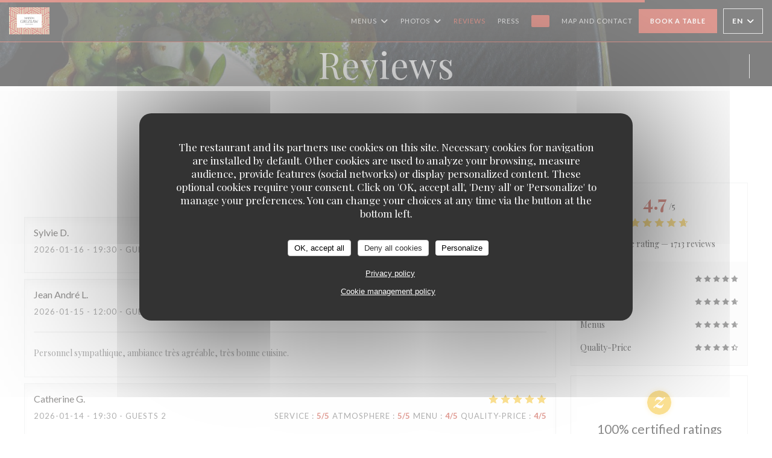

--- FILE ---
content_type: text/html; charset=UTF-8
request_url: https://www.maison-grizlaw.com/en/reviews/?2
body_size: 15325
content:
<!DOCTYPE html>
<!--[if lt IE 7]>      <html class="no-js lt-ie9 lt-ie8 lt-ie7" lang="en"> <![endif]-->
<!--[if IE 7]>         <html class="no-js lt-ie9 lt-ie8" lang="en"> <![endif]-->
<!--[if IE 8]>         <html class="no-js lt-ie9" lang="en"> <![endif]-->
<!--[if gt IE 8]><!--> <html class="no-js" lang="en"> <!--<![endif]-->

<head>
	<!-- Meta -->
	<meta charset="utf-8">
	<meta http-equiv="X-UA-Compatible" content="IE=edge" />
	<meta name="viewport" content="width=device-width, initial-scale=1">
	<title>Customer Reviews of MAISON GRIZLAW, VALENCE - Rated 4.7 of 5</title>

	<!-- Includes -->
	<meta name="description" content="1713 unbiased client reviews about MAISON GRIZLAW in VALENCE. Average
rating: 4.7 of 5..." />



<link rel="canonical" href="https://www.maison-grizlaw.com/en/reviews/" />

<!-- Facebook Like and Google -->
<meta property="og:title" content="Customer Reviews of MAISON GRIZLAW, VALENCE - Rated 4.7 of 5 " />
<meta property="og:type" content="website" />
<meta property="og:url" content="http://www.maison-grizlaw.com/en/reviews/?2" />
<meta property="og:image" content="https://ugc.zenchef.com/3/5/4/2/6/4/1/5/1/0/6/4/6/1714125596_263/717f5d7661d9d0fd74915138ba22dc57.website.jpg" />
<meta property="og:site_name" content="Zenchef" />
<meta property="fb:admins" content="685299127" />
<meta property="place:location:latitude" content="44.9253817" />
<meta property="place:location:longitude" content="4.8882783" />
<meta property="og:description" content="1713 unbiased client reviews about MAISON GRIZLAW in VALENCE. Average
rating: 4.7 of 5..." />



<script>
	window.restaurantId = 354264;
	window.lang = "en";
	window.API_URL = "//api.zenchef.com/api/v1/";
</script>

	<link rel="alternate" hreflang="x-default" href="https://www.maison-grizlaw.com/reviews/?2=" />
<link rel="alternate" hreflang="en" href="https://www.maison-grizlaw.com/en/reviews/?2=" />
    <link rel="alternate" hreflang="es" href="https://www.maison-grizlaw.com/es/opiniones/?2=" />
    <link rel="alternate" hreflang="it" href="https://www.maison-grizlaw.com/it/recensioni/?2=" />
    <link rel="alternate" hreflang="de" href="https://www.maison-grizlaw.com/de/rezensionen/?2=" />
    <link rel="alternate" hreflang="fr" href="https://www.maison-grizlaw.com/?2=" />
    <link rel="alternate" hreflang="pt" href="https://www.maison-grizlaw.com/pt/avaliacoes/?2=" />
    <link rel="alternate" hreflang="ru" href="https://www.maison-grizlaw.com/ru/reviews/?2=" />
    <link rel="alternate" hreflang="cs" href="https://www.maison-grizlaw.com/cs/hodnocení/?2=" />
    <link rel="alternate" hreflang="ja" href="https://www.maison-grizlaw.com/ja/reviews/?2=" />
    <link rel="alternate" hreflang="zh" href="https://www.maison-grizlaw.com/zh/reviews/?2=" />
    <link rel="alternate" hreflang="nl" href="https://www.maison-grizlaw.com/nl/reviews/?2=" />
    <link rel="alternate" hreflang="el" href="https://www.maison-grizlaw.com/el/reviews/?2=" />
	<link rel="shortcut icon" href="https://ugc.zenchef.com/3/5/4/2/6/4/1/5/1/0/6/4/6/1714123194_264/5e8aef515b864bdedd53f0382e6348dd.thumb.png" />
	<!-- Preconnect to CDNs for faster resource loading -->
	<link rel="preconnect" href="https://cdnjs.cloudflare.com" crossorigin>
	<link rel="preconnect" href="https://fonts.googleapis.com" crossorigin>
	<link rel="preconnect" href="https://fonts.gstatic.com" crossorigin>

	<!-- Google Web Fonts -->
	
	<!-- Critical CSS Inline -->
	<style>
		/* Critical styles for above-the-fold content */
		body {margin: 0;}
        		.container {width: 100%; max-width: 1200px; margin: 0 auto;}
        	</style>

	<!-- Critical CSS -->
	<link rel="stylesheet" href="/css/globals/normalize.css">
	<link rel="stylesheet" href="/css/globals/accessibility.css">
	<link rel="stylesheet" href="/css/globals/17/c03525/_default_/_default_/style.css">

	<!-- Non-critical CSS -->
	<link rel="stylesheet" href="//cdnjs.cloudflare.com/ajax/libs/fancybox/3.5.7/jquery.fancybox.min.css" media="print" onload="this.media='all'">
	<link rel="stylesheet" href="/css/globals/backdrop.css" media="print" onload="this.media='all'">
	<link rel="stylesheet" href="/css/globals/shift-away-subtle.css" media="print" onload="this.media='all'">
	<link rel="stylesheet" href="/css/globals/icomoon.css" media="print" onload="this.media='all'">
	<link rel="stylesheet" href="/css/globals/fontawesome.css" media="print" onload="this.media='all'">
					<link rel="stylesheet" href="/css/css_17/base.css" media="print" onload="this.media='all'">	<link rel="stylesheet" href="/css/globals/17/c03525/_default_/_default_/nav.css" media="print" onload="this.media='all'">
	<link rel="stylesheet" href="/css/globals/17/c03525/_default_/_default_/menus.css" media="print" onload="this.media='all'">
	<link rel="stylesheet" href="/css/css_17/c03525/_default_/_default_/main.css?v=23" media="print" onload="this.media='all'">

	<!-- Fallback for browsers without JS -->
	<noscript>
		<link rel="stylesheet" href="//cdnjs.cloudflare.com/ajax/libs/fancybox/3.5.7/jquery.fancybox.min.css">
		<link rel="stylesheet" href="/css/globals/backdrop.css">
		<link rel="stylesheet" href="/css/globals/shift-away-subtle.css">
		<link rel="stylesheet" href="/css/globals/icomoon.css">
		<link rel="stylesheet" href="/css/globals/fontawesome.css">
		<link rel="stylesheet" href="/css/globals/17/c03525/_default_/_default_/nav.css">
		<link rel="stylesheet" href="/css/globals/17/c03525/_default_/_default_/menus.css">
		<link rel="stylesheet" href="/css/css_17/c03525/_default_/_default_/main.css?v=23">
	</noscript>

	<style>
  </style>

  <style>
    .title-area h3 {
color: #000000 !important;
}
.custom-btn a {
cursor: pointer;
font-size: 12px;
font-weight: 600;
text-transform: uppercase;
letter-spacing: .06em;
padding: 10px 15px;
border: none;
border-radius: 2px;
color: #FFF !important;
background-color: #C03525;
box-shadow: 0 2px 4px rgb(8 6 6 / 40%);
transition: all 0.2s ease-in-out;
}
.custom-btn a:hover {
color: #FFF;
background-color: transparent;
border-color: #FFF;
}  </style>

	<!-- Widget URL -->
	<script>
		var hasNewBookingWidget = 1;
	</script>
</head>

<body id="top" class="current-page-reviews">
	<a href="#main-content" class="skip-link sr-only-focusable">Skip to main content</a>

<!-- •••••••••••••••••••••••••••
  Header
••••••••••••••••••••••••••••• -->


	<nav class="nav  s-header" role="navigation" aria-label="Main navigation">
	<div class="homelink">
			<a href="/en/?2=" title="Home MAISON GRIZLAW">	
			<img class="logo" src="https://ugc.zenchef.com/3/5/4/2/6/4/1/5/1/0/6/4/6/1714123194_264/5e8aef515b864bdedd53f0382e6348dd.png" alt="Logo MAISON GRIZLAW"/>
		</a>
	</div>
	<div class="nav-items-wrap header-nav">
		<ul class="nav__items">
	<!-- Menu -->
			<li class="nav__item dropdown-wrap nav__item--menus">
			<a title="Menus" href="/en/menus/?2=">Menus <i class="fa fa-angle-down"></i></a>
			<ul class="dropdown">
									<li>
						<a href="/en/menus/?2=#menu-452570">LA CARTE DE (LA) CHEFFE (44)</a>
					</li>
									<li>
						<a href="/en/menus/?2=#menu-454445">AU MENU (44) -POUR VOS PAPILLES</a>
					</li>
									<li>
						<a href="/en/menus/?2=#menu-454511">MENU SAINT VALENTIN 2026</a>
					</li>
							</ul>
		</li>
	
	<!-- Gallery -->
			<li class="nav__item dropdown-wrap nav__item--gallery">
			<a title="Photos" href="/en/photos/?2=">Photos <i class="fa fa-angle-down"></i></a>
			<ul class="dropdown">
									<li>
						<a href="/en/photos/?2=#vous-tes-chez-les-ours"> Vous êtes chez les ours !</a>
					</li>
									<li>
						<a href="/en/photos/?2=#la-carte-du-moment-par-carine-stern"> La carte du moment par Carine STERN</a>
					</li>
									<li>
						<a href="/en/photos/?2=#les-desserts-de-la-carte"> Les desserts de la carte</a>
					</li>
									<li>
						<a href="/en/photos/?2=#nouveau-chez-maison-grizlaw-des-gourmandises-partager"> Nouveau chez MAISON GRIZLAW : des gourmandises à partager !</a>
					</li>
									<li>
						<a href="/en/photos/?2=#une-cave-vins-aux-1001-rfrences"> Une cave à vins aux 1001 références</a>
					</li>
									<li>
						<a href="/en/photos/?2=#le-restaurant-ses-salles-et-ses-ambiances"> Le restaurant, ses salles et ses ambiances</a>
					</li>
									<li>
						<a href="/en/photos/?2=#les-quipes-en-salle-et-en-cuisine"> Les équipes, en salle et en cuisine</a>
					</li>
									<li>
						<a href="/en/photos/?2=#le-salon-privatisable-pour-vos-sminaires-d-entreprise"> Le salon privatisable pour vos séminaires d'entreprise</a>
					</li>
									<li>
						<a href="/en/photos/?2=#la-terrasse-et-le-jardin-pour-les-beaux-jours"> La terrasse et le jardin pour les beaux jours</a>
					</li>
									<li>
						<a href="/en/photos/?2=#c-est-le-printemps"> C'est le printemps !</a>
					</li>
									<li>
						<a href="/en/photos/?2=#repas-de-famille"> Repas de famille</a>
					</li>
				
							</ul>
		</li>
	
	
	<!-- Reviews -->
			<li class="nav__item nav__item--reviews">
			<a title="Reviews" href="/en/reviews/?2=">Reviews</a>
		</li>
	
	<!-- Events -->
	
	<!-- Press -->
			<li class="nav__item nav__item--press">
			<a title="Press" href="/en/about-us/?2=">Press</a>
		</li>
	
	<!-- Restaurants -->
	
	<!-- Custom page -->
				
	<!-- Custom link -->
	
	<!-- Custom button -->
			<li class="nav__item custom-btn">
			<a href="https://maison-grizlaw.secretbox.fr/" target="_blank" rel="noreferer,noopener,nofollow">
								<span class="sr-only"> ((opens in a new window))</span>
			</a>
		</li>
	
	<!-- Contact -->
	<li class="nav__item nav__item--contact">
		<a title="Map and Contact" href="/en/address-contact/?2=">Map and Contact</a>
	</li>

	<!-- Language -->
	
	<!-- Buttons -->
	</ul>

		<div class="nav__buttons">
			<!-- Buttons -->
			<div class="buttons-wrap-header">
							<a
			class="btn btn--std btn--booking iframe--widget"
            data-zc-action="open">
						Book a table					</a>
	
				</div>

			<!-- Language -->
			<div class="dropdown-wrap drodown-wrap--lang btn btn--white">
	<span>
				EN		<i class="fa fa-angle-down"></i>
	</span>
	<ul class="dropdown">
					<li class="lang lang-es">
				<a href="/es/opiniones/?2=">
					<img src="/img/flags/topbar-es.png" class="flag flag-es" alt="es" width="16" height="11">					ES				</a>
			</li>
					<li class="lang lang-it">
				<a href="/it/recensioni/?2=">
					<img src="/img/flags/topbar-it.png" class="flag flag-it" alt="it" width="16" height="11">					IT				</a>
			</li>
					<li class="lang lang-de">
				<a href="/de/rezensionen/?2=">
					<img src="/img/flags/topbar-de.png" class="flag flag-de" alt="de" width="16" height="11">					DE				</a>
			</li>
					<li class="lang lang-fr">
				<a href="/avis/?2=">
					<img src="/img/flags/topbar-fr.png" class="flag flag-fr" alt="fr" width="16" height="11">					FR				</a>
			</li>
					<li class="lang lang-pt">
				<a href="/pt/avaliacoes/?2=">
					<img src="/img/flags/topbar-pt.png" class="flag flag-pt" alt="pt" width="16" height="11">					PT				</a>
			</li>
					<li class="lang lang-ru">
				<a href="/ru/reviews/?2=">
					<img src="/img/flags/topbar-ru.png" class="flag flag-ru" alt="ru" width="16" height="11">					RU				</a>
			</li>
					<li class="lang lang-cs">
				<a href="/cs/hodnocení/?2=">
					<img src="/img/flags/topbar-cs.png" class="flag flag-cs" alt="cs" width="16" height="11">					CS				</a>
			</li>
					<li class="lang lang-ja">
				<a href="/ja/reviews/?2=">
					<img src="/img/flags/topbar-ja.png" class="flag flag-ja" alt="ja" width="16" height="11">					JA				</a>
			</li>
					<li class="lang lang-zh">
				<a href="/zh/reviews/?2=">
					<img src="/img/flags/topbar-zh.png" class="flag flag-zh" alt="zh" width="16" height="11">					ZH				</a>
			</li>
					<li class="lang lang-nl">
				<a href="/nl/reviews/?2=">
					<img src="/img/flags/topbar-nl.png" class="flag flag-nl" alt="nl" width="16" height="11">					NL				</a>
			</li>
					<li class="lang lang-el">
				<a href="/el/reviews/?2=">
					<img src="/img/flags/topbar-el.png" class="flag flag-el" alt="el" width="16" height="11">					EL				</a>
			</li>
			</ul>
</div>

			<!-- Toggle Menu -->
			<div class="burger-button" onclick="display_burger_menu()" role="button" tabindex="0" aria-label="Toggle menu" aria-expanded="false" aria-controls="burger-menu">
				<span class="burger-button__item"></span>
				<span class="burger-button__item"></span>
				<span class="burger-button__item"></span>
			</div>
		</div>
	</div>
</nav>

<!-- Burger Menu -->
<div class="burger-menu " id="burger-menu" role="dialog" aria-modal="true" aria-label="Main navigation">
	<div class="burger-menu-items-wrap">
		<ul class="burger-menu__items">
			<!-- Menu -->
							<li class="burger-menu__item burger-menu__item--menus dropdown-wrap">
					<span>
						<a class="burger-menu__dropdown-link" title="Menus" href="/en/menus/?2=">Menus</a>
						<i class="fa fa-angle-down" onclick="display_burger_dropdown(this)" role="button" tabindex="0" aria-label="Expand submenu" aria-expanded="false"></i>
					</span>
					<ul class="dropdown">
													<li>
								<a onclick="remove_burger_menu()" href="/en/menus/?2=#menu-452570">LA CARTE DE (LA) CHEFFE (44)</a>
							</li>
													<li>
								<a onclick="remove_burger_menu()" href="/en/menus/?2=#menu-454445">AU MENU (44) -POUR VOS PAPILLES</a>
							</li>
													<li>
								<a onclick="remove_burger_menu()" href="/en/menus/?2=#menu-454511">MENU SAINT VALENTIN 2026</a>
							</li>
											</ul>
				</li>
			
			<!-- Gallery -->
							<li class="burger-menu__item burger-menu__item--gallery dropdown-wrap">
					<span>
						<a class="burger-menu__dropdown-link" title="Photos" href="/en/photos/?2=">Photos</a>
						<i class="fa fa-angle-down" onclick="display_burger_dropdown(this)" role="button" tabindex="0" aria-label="Expand submenu" aria-expanded="false"></i>
					</span>
					<ul class="dropdown">
													<li>
								<a onclick="remove_burger_menu()" href="/en/photos/?2=#vous-tes-chez-les-ours"> Vous êtes chez les ours !</a>
							</li>
													<li>
								<a onclick="remove_burger_menu()" href="/en/photos/?2=#la-carte-du-moment-par-carine-stern"> La carte du moment par Carine STERN</a>
							</li>
													<li>
								<a onclick="remove_burger_menu()" href="/en/photos/?2=#les-desserts-de-la-carte"> Les desserts de la carte</a>
							</li>
													<li>
								<a onclick="remove_burger_menu()" href="/en/photos/?2=#nouveau-chez-maison-grizlaw-des-gourmandises-partager"> Nouveau chez MAISON GRIZLAW : des gourmandises à partager !</a>
							</li>
													<li>
								<a onclick="remove_burger_menu()" href="/en/photos/?2=#une-cave-vins-aux-1001-rfrences"> Une cave à vins aux 1001 références</a>
							</li>
													<li>
								<a onclick="remove_burger_menu()" href="/en/photos/?2=#le-restaurant-ses-salles-et-ses-ambiances"> Le restaurant, ses salles et ses ambiances</a>
							</li>
													<li>
								<a onclick="remove_burger_menu()" href="/en/photos/?2=#les-quipes-en-salle-et-en-cuisine"> Les équipes, en salle et en cuisine</a>
							</li>
													<li>
								<a onclick="remove_burger_menu()" href="/en/photos/?2=#le-salon-privatisable-pour-vos-sminaires-d-entreprise"> Le salon privatisable pour vos séminaires d'entreprise</a>
							</li>
													<li>
								<a onclick="remove_burger_menu()" href="/en/photos/?2=#la-terrasse-et-le-jardin-pour-les-beaux-jours"> La terrasse et le jardin pour les beaux jours</a>
							</li>
													<li>
								<a onclick="remove_burger_menu()" href="/en/photos/?2=#c-est-le-printemps"> C'est le printemps !</a>
							</li>
													<li>
								<a onclick="remove_burger_menu()" href="/en/photos/?2=#repas-de-famille"> Repas de famille</a>
							</li>
						
											</ul>
				</li>
				
			
			<!-- Reviews -->
							<li class="burger-menu__item burger-menu__item--reviews">
					<a title="Reviews" href="/en/reviews/?2=">Reviews</a>
				</li>
			
			<!-- Events -->
			
			<!-- Press -->
							<li class="burger-menu__item burger-menu__item--press">
					<a title="Press" href="/en/about-us/?2=">Press</a>
				</li>
			
			<!-- Restaurants -->
			
			<!-- Custom page -->
										
			<!-- Custom link -->
			
			<!-- Custom button -->
							<li class="burger-menu__item custom-btn">
					<a href="https://maison-grizlaw.secretbox.fr/" rel="noreferer,noopener" target="_blank" rel="nofollow">
												<span class="sr-only"> ((opens in a new window))</span>
					</a>
				</li>
			
			<!-- Contact -->
			<li class="burger-menu__item burger-menu__item--contact">
				<a title="Map and Contact" href="/en/address-contact/?2=">Map and Contact</a>
			</li>
		</ul>

		<!-- Buttons -->
		<div class="buttons-wrap-header">
						<a
			class="btn btn--std btn--booking iframe--widget"
            data-zc-action="open">
						Book a table					</a>
	
			</div>

		<!-- Language -->
		<ul class="language-list">
			<li class="lang lang-es">
					<a class="btn-circle btn--small btn--ghost" href="/es/opiniones/?2=">
				ES			</a>
				</li>
			<li class="lang lang-it">
					<a class="btn-circle btn--small btn--ghost" href="/it/recensioni/?2=">
				IT			</a>
				</li>
			<li class="lang lang-de">
					<a class="btn-circle btn--small btn--ghost" href="/de/rezensionen/?2=">
				DE			</a>
				</li>
			<li class="lang lang-fr">
					<a class="btn-circle btn--small btn--ghost" href="/avis/?2=">
				FR			</a>
				</li>
			<li class="lang lang-pt">
					<a class="btn-circle btn--small btn--ghost" href="/pt/avaliacoes/?2=">
				PT			</a>
				</li>
			<li class="lang lang-ru">
					<a class="btn-circle btn--small btn--ghost" href="/ru/reviews/?2=">
				RU			</a>
				</li>
			<li class="lang lang-cs">
					<a class="btn-circle btn--small btn--ghost" href="/cs/hodnocení/?2=">
				CS			</a>
				</li>
			<li class="lang lang-ja">
					<a class="btn-circle btn--small btn--ghost" href="/ja/reviews/?2=">
				JA			</a>
				</li>
			<li class="lang lang-zh">
					<a class="btn-circle btn--small btn--ghost" href="/zh/reviews/?2=">
				ZH			</a>
				</li>
			<li class="lang lang-nl">
					<a class="btn-circle btn--small btn--ghost" href="/nl/reviews/?2=">
				NL			</a>
				</li>
			<li class="lang lang-el">
					<a class="btn-circle btn--small btn--ghost" href="/el/reviews/?2=">
				EL			</a>
				</li>
	</ul>

		<!-- Social media -->
			<ul class="social-media-wrap">
					<li class="separator-tiny" >
				<a class="btn-circle btn--ghost" href="https://www.facebook.com/Maison-Grizlaw-100354698477747" rel="noreferer,noopener" target="_blank" title="Facebook">
					<i class="fab fa-facebook" aria-hidden="true"></i>
					<span class="sr-only">Facebook ((opens in a new window))</span>
				</a>
			</li>
		
		
					<li class="separator-tiny" >
				<a class="btn-circle btn--ghost" href="https://www.instagram.com/maisongrizlaw/?hl=fr" rel="noreferer,noopener" target="_blank" title="Instagram">
					<i class="fab fa-instagram" aria-hidden="true"></i>
					<span class="sr-only">Instagram ((opens in a new window))</span>
				</a>
			</li>
			</ul>
	</div>
</div>
<div class="page-header page-header--single page-hero" style="background-image:url(https://www.maison-grizlaw.com/i/maison-grizlaw/3/5/4/2/6/4/1/5/1/0/6/4/6/1744899579_499/105cd76175ba12ed7373d5533e38e324.small_original.jpg)">
	<div class="row page-header__content narrow">
		<article class="col-full">
			<h1 class="page-header__title">Reviews</h1>
		</article>
	</div>
	
	<!-- Social media -->
		<ul class="social-media-wrap">
					<li class="separator-tiny" >
				<a class="btn-circle btn--ghost" href="https://www.facebook.com/Maison-Grizlaw-100354698477747" rel="noreferer,noopener" target="_blank" title="Facebook">
					<i class="fab fa-facebook" aria-hidden="true"></i>
					<span class="sr-only">Facebook ((opens in a new window))</span>
				</a>
			</li>
		
		
					<li class="separator-tiny" >
				<a class="btn-circle btn--ghost" href="https://www.instagram.com/maisongrizlaw/?hl=fr" rel="noreferer,noopener" target="_blank" title="Instagram">
					<i class="fab fa-instagram" aria-hidden="true"></i>
					<span class="sr-only">Instagram ((opens in a new window))</span>
				</a>
			</li>
			</ul>
	
	<!-- <a href="#works" class="scroll-down scroll-link smoothscroll"></a> -->
</div>
<section id="works" class="s--reviews s-works target-section">
	<div class="row grid grid-w-sidebar">
		<div class="reviews-wrap grid">
			<!-- content -->
			<html><head><link rel="shortcut icon" href="/build/favicon.ico"><link href="/build/bundle.f9287.css" rel="stylesheet" media="only x" onload="this.media='all'"><noscript><link rel="stylesheet" href="/build/bundle.f9287.css"></noscript><script crossorigin="anonymous" src="/build/bundle.095a0.esm.js" type="module"></script><script nomodule="" src="/build/polyfills.a3b7c.js"></script><script nomodule="" defer="defer" src="/build/bundle.030f3.js"></script></head><body></body></html>			<div class="my-preact-app">
			</div>

			<!-- Widgets TripAdvisor -->
								<div id="TA_selfserveprop798" class="widget-tripadvisor TA_selfserveprop">
		<ul id="ezuWKhCkiZZ" class="TA_links crV76ns">
			<li id="7HtEMPRBX" class="kXenKzP">
				<a target="_blank" rel="noreferer,noopener,nofollow" href="https://www.tripadvisor.fr/"><img src="https://www.tripadvisor.fr/img/cdsi/img2/branding/150_logo-11900-2.png" alt="TripAdvisor"/></a>
			</li>
		</ul>
	</div>
	<script src="https://www.jscache.com/wejs?wtype=selfserveprop&amp;uniq=798&amp;locationId=21285066&amp;lang=fr&amp;rating=true&amp;nreviews=4&amp;writereviewlink=true&amp;popIdx=true&amp;iswide=true&amp;border=true&amp;display_version=2"></script>
					</div>

		<div class="side sticky">
			<div class="reviews__global reviews__global--side">
	<div class="reviews-global__average">
		<div>
			<span class="reviews-global__note">4.7</span>
			<span class="reviews-global__total">/5</span>
		</div>

		<div>
			<div class="stars">
				<span class="stars__filled" style="width: 94.314%"></span>
			</div>
			<p class="reviews-global__number">Average rating — <span>1713 reviews</span></p>
		</div>
	</div>
	
	<div class="reviews-global__details">
		<div class="reviews-global__criterion">
			<span>Service</span>
			<div class="stars">
				<span class="stars__filled-black" style="width: 96%"></span>
			</div>
		</div>
		<div class="reviews-global__criterion">
			<span>Atmosphere</span>
			<div class="stars">
				<span class="stars__filled-black" style="width: 94%"></span>
			</div>
		</div>
		<div class="reviews-global__criterion">
			<span>Menus</span>
			<div class="stars">
				<span class="stars__filled-black" style="width: 94%"></span>
			</div>
		</div>
		<div class="reviews-global__criterion">
			<span>Quality-Price</span>
			<div class="stars">
				<span class="stars__filled-black" style="width: 90%"></span>
			</div>
		</div>
	</div>
</div><div class="reviews__verified">
	<img src="/img/badge-avis-zenchef.png" alt="100% certified ratings">
	<div class="reviews-verified__text">
		<h4>100% certified ratings</h4>
		<p>Only clients having made reservations provided ratings</p>
	</div>
</div>		</div>
	</div>
</section>

	<section class="s-works section-footer-block" style="background-image:url(https://www.maison-grizlaw.com/i/maison-grizlaw/3/5/4/2/6/4/1/5/1/0/6/4/6/1744899579_499/105cd76175ba12ed7373d5533e38e324.small_original.jpg)">
		<div class="row wide section-intro ">
			<div class="col-three tab-full left footer-block">
				<h3 class="separator-light">Location</h3>
				<p class="text-light">
				    <a class="restaurant-address" href="https://www.google.com/maps/dir/?api=1&destination=MAISON+GRIZLAW+116+AVENUE+VICTOR+HUGO++26000+VALENCE+fr" target="_blank" rel="noreferer,noopener">
	116 AVENUE VICTOR HUGO		26000 VALENCE	<span class="sr-only"> ((opens in a new window))</span>
</a>
                    <br>
				    <a class="restaurant-phone" href="tel:0475440004">04 75 44 00 04</a>                    <br>
                    				</p>
			</div>

			<div class="social-media_newsletter-wrap col-three tab-full left footer-block">
				<h3 class="separator-light">Follow us</h3>

				<!-- Social media -->
					<ul class="social-media-wrap">
					<li class="separator-tiny" >
				<a class="btn-circle btn--ghost" href="https://www.facebook.com/Maison-Grizlaw-100354698477747" rel="noreferer,noopener" target="_blank" title="Facebook">
					<i class="fab fa-facebook" aria-hidden="true"></i>
					<span class="sr-only">Facebook ((opens in a new window))</span>
				</a>
			</li>
		
		
					<li class="separator-tiny" >
				<a class="btn-circle btn--ghost" href="https://www.instagram.com/maisongrizlaw/?hl=fr" rel="noreferer,noopener" target="_blank" title="Instagram">
					<i class="fab fa-instagram" aria-hidden="true"></i>
					<span class="sr-only">Instagram ((opens in a new window))</span>
				</a>
			</li>
			</ul>

				<!--Newsletter-->
				<a data-fancybox data-type="iframe" href="//nl.zenchef.com/optin-form.php?rpid=rpid_7A8MKCSW&lang=en" class="btn btn--std btn--newsletter" rel="noreferer,noopener" target="_blank">
		Newsletter	</a>
			</div>

			<!-- Booking's button -->
			<div class="col-three tab-full left footer-block">
				<h3 class="separator-light">Booking</h3>
							<a
			class="btn btn--std btn--booking iframe--widget"
            data-zc-action="open">
						Book a table					</a>
	
				</div>

			<!-- Rewards -->
							<div class="col-three tab-full left footer-block">
						<div class="rewards-wrap">
		
					<div class="reward tippy" data-tippy-content="Fait Maison">
				<img src="/img/rewards/reward_fait-maison.png" alt="Fait maison"/>
			</div>
		
				
		
		
		
					<div class="reward tippy" data-tippy-content="Restaurant de qualité - Collège Culinaire de France">
				<img src="/img/rewards/reward_restaurant_de_qualite.png" alt="Restaurant de qualité"/>
			</div>
		
					<div class="reward tippy" data-tippy-content="Produits ici cuisines ici">
				<img src="/img/rewards/reward_produits-ici-cuisines-ici.png" alt="Produits ici cuisines ici"/>
			</div>
		
		
		
		
		<!--  -->
	</div>
				</div>
					</div>
	</section>

	<!--2nd Footer Section-->
	<footer>
		<div class="footer__text">
			<p class="footer__copyright">
	&copy; 2026 MAISON GRIZLAW — Restaurant website created by 	<a href="https://www.zenchef.com/" rel="noopener" target="_blank" class="zcf-link">Zenchef<span class="sr-only"> ((opens in a new window))</span></a>
</p>
			<p class="footer__links">
    	<a class="separator-tiny" href="/en/legal-notices/?2=" rel="nofollow" target="_blank">Disclaimer<span class="sr-only"> ((opens in a new window))</span></a>
	<a class="separator-tiny" href="https://bookings.zenchef.com/gtc?rid=354264&host=www.maison-grizlaw.com" rel="nofollow" target="_blank">TERMS OF USE<span class="sr-only"> ((opens in a new window))</span></a>
	<a class="separator-tiny" href="/en/privacy-policy/?2=" rel="nofollow" target="_blank">Personal data protection policy<span class="sr-only"> ((opens in a new window))</span></a>
	<a class="separator-tiny" href="/en/cookie-policy/?2=" rel="nofollow" target="_blank">Cookies policy<span class="sr-only"> ((opens in a new window))</span></a>
</p>
		</div>

		<div class="go-top">
			<a class="smoothscroll" title="Back to Top" href="#top"><i class="fas fa-long-arrow-alt-up"></i></a>
		</div>
	</footer>

	<div id="preloader">
		<div id="loader"></div>
	</div>

	<!-- Loader -->
<div class="loader-wrap loader-wrap--dark">
	<div class="loader">
		<div class="homelink">
			<a href="/en/?2=" title="Home MAISON GRIZLAW">	
			<img class="logo" src="https://ugc.zenchef.com/3/5/4/2/6/4/1/5/1/0/6/4/6/1714123194_264/5e8aef515b864bdedd53f0382e6348dd.png" alt="Logo MAISON GRIZLAW"/>
		</a>
	</div>	</div>
</div>
<!-- JS -->
<script>
	var template = '17';
	var templateIdForWidget = '17';
</script>
<script src="//ajax.googleapis.com/ajax/libs/jquery/3.4.1/jquery.min.js"></script>
<script src="/js/libs/jquery.form.js?v=23"></script>
<script src="/js/libs/jquery.validate.js?v=23"></script>
<script src="/js/libs/jquery.validate.ajax.js?v=23"></script>
<!-- <script src="/js/libs/modernizr-3.6.0.min.js?v=23"></script> -->
<script src="//cdnjs.cloudflare.com/ajax/libs/fancybox/3.5.7/jquery.fancybox.min.js"></script>
<script src="/js/libs/popper.min.js?v=23"></script>
<script src="/js/libs/tippy-bundle.iife.min.js?v=23"></script>

<script src="/js/globals/script.js?v=23"></script>
<script src="/js/globals/getRestoIdKonamiCode.js?v=23"></script>

	<script src="/js/js_17/main.js?v=23"></script>



	<script src="/js/js_17/pace.min.js?v=23"></script>
	<script src="/js/js_17/plugins.js?v=23"></script>

<!-- Includes -->
<div id="modal-contact" class="modal" style="display: none; max-width: 500px;">
	<h3>You want to contact us ? <br />
Fill in the form below!</h3>
	<form name="contact-form" class="form" id="contact-form" action="#" novalidate="novalidate">
	<input type="hidden" name="restaurant_public_id" id="restaurant_public_id" value="rpid_7A8MKCSW">
	<input type="hidden" name="lang" id="lang" value="en">
	<input type="hidden" name="token" id="token" value="a0a4eb499bd7b3547e0520c2dfba70b2">

	<div class="input--small">
		<input type="text" name="firstname" id="firstname" value="" placeholder="Firstname *" aria-label="Firstname" autocomplete="given-name" required="required" aria-required="true" title="This field cannot be empty">
	</div>

	<div class="input--small">
		<input type="text" name="lastname" id="lastname" value="" placeholder="Lastname *" aria-label="Lastname" autocomplete="family-name" required="required" aria-required="true" title="This field cannot be empty">
	</div>

	<div class="input--small">
		<input type="email" name="email" id="email" value="" placeholder="Your email address *" aria-label="Your email address" autocomplete="email" required="required" aria-required="true" title="This field cannot be empty" data-msg-email="Please enter a valid email">
	</div>

	<div class="input--small">
		<input type="text" name="phone" id="phone" value="" placeholder="Phone Number *" aria-label="Phone Number" autocomplete="tel" required="required" aria-required="true" title="This field cannot be empty">
	</div>

	<div class="input--full">
		<textarea name="message" id="message" placeholder="Message" aria-label="Message" rows="6"></textarea>
	</div>
        <div class="input--full" style="font-size:10px !important;">
        In accordance with data protection regulations, you have the right to opt out of marketing communications. UK residents can register with the Telephone Preference Service at <a href="https://www.tpsonline.org.uk" target="_blank" rel="noopener noreferrer">tpsonline.org.uk</a>. US residents can register at <a href="https://www.donotcall.gov" target="_blank" rel="noopener noreferrer">donotcall.gov</a>. For more information about how we process your data, please see our <a href="/en/privacy-policy/?2=" target="_blank">privacy policy</a>.    </div>
    
	<input class="btn btn--std input--full" type="submit" id="send" value="Send">

	<div class="step2 hidden">
		<strong>Thank you! </strong>We have received your message. We will get back to you as soon as possible.<br>For any reservation request, click directly on the Book button.	</div>
</form>
</div>    <script id="restaurantJsonLd" type="application/ld+json">
{
    "@context":"https://schema.googleapis.com"
    ,"@type":"Restaurant"
    ,"@id":"https://www.maison-grizlaw.com"
    ,"image":"https://ugc.zenchef.com/3/5/4/2/6/4/1/5/1/0/6/4/6/1714125596_263/717f5d7661d9d0fd74915138ba22dc57.website.jpg"
    ,"name":"MAISON GRIZLAW"
    ,"address":{
        "@type":"PostalAddress",
        "addressLocality":"VALENCE",
        "postalCode":"26000",
        "streetAddress":"116 AVENUE VICTOR HUGO",
        "addressCountry":"FR",
        "addressRegion":"VALENCE"
    }
    ,"priceRange":"€"
    ,"servesCuisine":["Healthy and Gourmet","Seasonal products","Fresh products","French"]    ,"telephone":"0475440004"
    ,"url":"https://www.maison-grizlaw.com"
    ,"geo":{
        "@type":"GeoCoordinates",
        "latitude":"44.9253817",
        "longitude":"4.8882783"
    }
        ,"logo":"https://ugc.zenchef.com/3/5/4/2/6/4/1/5/1/0/6/4/6/1714125596_263/717f5d7661d9d0fd74915138ba22dc57.website.jpg"
    
        ,"potentialAction":[
    {
        "@type":"ReserveAction",
        "target":{
            "@type":"EntryPoint",
            "urlTemplate":"https://www.maison-grizlaw.com/en/book-a-table/?lang=en&2=&rid=354264",
            "inLanguage":"en",
            "actionPlatform":[
                "http://schema.org/MobileWebPlatform",
                "http://schema.org/DesktopWebPlatform",
                "http://schema.org/IOSPlatform",
                "http://schema.org/AndroidPlatform"
            ]
        },
        "result":{
            "@type":"FoodEstablishmentReservation",
            "name":"Book a table"
        }
    }
    ]
    
        ,"aggregateRating": {
        "@type": "AggregateRating",
	    "worstRating": "0",
	    "bestRating": "5",
	    "ratingValue": "4.7",
	    "ratingCount": "1713"
	}
	
        ,"acceptsReservations" : "yes"
    
    ,"hasMenu":"https://www.maison-grizlaw.com/en/menus/"

    
    
    
    
                ,"award": ""
            
    
    
        ,
    "review": [

    ]
    }
</script><script src="/js/libs/tarteaucitron/tarteaucitron.js?v=3"></script>
<style>
    /* Hide tarteaucitron button icons */
    #tarteaucitronRoot .tarteaucitronCheck::before,
    #tarteaucitronRoot .tarteaucitronCross::before,
    #tarteaucitronRoot .tarteaucitronPlus::before {
        display: none !important;
    }
    
    /* Remove text shadow from Allow/Deny buttons */
    #tarteaucitronRoot .tarteaucitronAllow,
    #tarteaucitronRoot .tarteaucitronDeny {
        text-shadow: none !important;
    }
    
    /* Replace icon with Cookies button */
    #tarteaucitronIcon #tarteaucitronManager {
        background: #333;
        border-radius: 4px !important;
        padding: 10px 20px !important;
    }
    
    #tarteaucitronIcon #tarteaucitronManager img {
        display: none !important;
    }
    
    #tarteaucitronIcon #tarteaucitronManager:after {
        content: "🍪";
        color: #fff;
        font-size: 20px !important;
        line-height: 1;
    }
    
    #tarteaucitronIcon #tarteaucitronManager:hover {
        background: #555;
    }
    
    /* Change button colors to neutral (no red/green) */
    #tarteaucitronRoot .tarteaucitronAllow,
    #tarteaucitronRoot .tarteaucitronDeny {
        background-color: #ffffff !important;
        color: #333333 !important;
        border: 1px solid #cccccc !important;
    }
    
    #tarteaucitronRoot .tarteaucitronAllow:hover,
    #tarteaucitronRoot .tarteaucitronDeny:hover {
        background-color: #f5f5f5 !important;
    }
    
    /* Visual feedback for selected state - change background color */
    #tarteaucitronRoot .tarteaucitronIsAllowed .tarteaucitronAllow {
        background-color: #4a90e2 !important;
        color: #ffffff !important;
        border-color: #4a90e2 !important;
    }
    
    #tarteaucitronRoot .tarteaucitronIsDenied .tarteaucitronDeny {
        background-color: #7a7a7a !important;
        color: #ffffff !important;
        border-color: #7a7a7a !important;
    }
    
    /* Reduce font size for disclaimer paragraph */
    #tarteaucitronInfo {
        font-size: 13px !important;
        line-height: 1.4 !important;
    }
    
    /* Also apply neutral colors to Accept All/Deny All buttons */
    #tarteaucitronRoot #tarteaucitronAllAllowed,
    #tarteaucitronRoot #tarteaucitronAllDenied,
    #tarteaucitronRoot .tarteaucitronCTAButton {
        background-color: #ffffff !important;
        color: #333333 !important;
        border: 1px solid #cccccc !important;
    }
    
    #tarteaucitronRoot #tarteaucitronAllAllowed:hover,
    #tarteaucitronRoot #tarteaucitronAllDenied:hover,
    #tarteaucitronRoot .tarteaucitronCTAButton:hover {
        background-color: #f5f5f5 !important;
    }
    
    /* When Accept All is clicked */
    #tarteaucitronRoot #tarteaucitronAllAllowed:active,
    #tarteaucitronRoot #tarteaucitronAllAllowed:focus {
        background-color: #4a90e2 !important;
        color: #ffffff !important;
    }
    
    /* When Deny All is clicked */
    #tarteaucitronRoot #tarteaucitronAllDenied:active,
    #tarteaucitronRoot #tarteaucitronAllDenied:focus {
        background-color: #7a7a7a !important;
        color: #ffffff !important;
    }
    
    /* Style cookie policy and privacy policy as white text links */
    #tarteaucitron #tarteaucitronCookiePolicyUrlDialog,
    #tarteaucitron #tarteaucitronPrivacyUrlDialog {
        background: transparent !important;
        color: #fff !important;
        font-size: 13px !important;
        margin-bottom: 3px !important;
        margin-left: 7px !important;
        padding: 0 !important;
        border: 0 !important;
        border-radius: 0 !important;
        display: inline-block !important;
        line-height: normal !important;
        font-family: inherit !important;
        font-weight: normal !important;
        text-align: center !important;
        vertical-align: baseline !important;
        cursor: pointer !important;
        text-decoration: underline !important;
    }
    
    #tarteaucitron #tarteaucitronCookiePolicyUrlDialog:hover,
    #tarteaucitron #tarteaucitronPrivacyUrlDialog:hover {
        text-decoration: none !important;
    }
    
    /* For the ones in the alert banner */
    #tarteaucitronAlertBig #tarteaucitronCookiePolicyUrl,
    #tarteaucitronAlertBig #tarteaucitronPrivacyUrl {
        background: transparent !important;
        color: #fff !important;
        font-size: 13px !important;
        margin-bottom: 3px !important;
        margin-left: 7px !important;
        padding: 0 !important;
        display: inline-block !important;
        cursor: pointer !important;
        text-decoration: underline !important;
        border: 0 !important;
    }
    
    #tarteaucitronAlertBig #tarteaucitronCookiePolicyUrl:hover,
    #tarteaucitronAlertBig #tarteaucitronPrivacyUrl:hover {
        text-decoration: none !important;
    }
    
    /* Change font size from 16px to 13px for all these buttons */
    #tarteaucitronAlertBig #tarteaucitronCloseAlert,
    #tarteaucitronAlertBig #tarteaucitronPersonalize,
    #tarteaucitronAlertBig #tarteaucitronPersonalize2,
    .tarteaucitronCTAButton,
    #tarteaucitronRoot .tarteaucitronDeny,
    #tarteaucitronRoot .tarteaucitronAllow {
        font-size: 13px !important;
    }
    
    /* Ensure consistent border radius for action buttons only */
    #tarteaucitronAlertBig #tarteaucitronCloseAlert {
        border-radius: 4px !important;
    }
</style>
<script>
    // Define Waze embed service
    tarteaucitron.services = tarteaucitron.services || {};
    tarteaucitron.services.wazeembed = {
        "key": "wazeembed",
        "type": "api",
        "name": "Waze Map (Google)",
        "uri": "https://www.waze.com/legal/privacy",
        "needConsent": true,
        "cookies": ['NID', 'SID', 'HSID', 'APISID', 'SAPISID', '1P_JAR'],
        "js": function () {
            "use strict";
            tarteaucitron.fallback(['wazeembed'], function (x) {
                var frame_title = tarteaucitron.getElemAttr(x, "title") || 'Waze map iframe',
                    width = tarteaucitron.getElemAttr(x, "data-width") || '100%',
                    height = tarteaucitron.getElemAttr(x, "data-height") || '400',
                    url = tarteaucitron.getElemAttr(x, "data-url");

                return '<iframe title="' + frame_title + '" src="' + url + '" width="' + width + '" height="' + height + '" style="border: 0; width: 100%;" allowfullscreen></iframe>';
            });
        },
        "fallback": function () {
            "use strict";
            var id = 'wazeembed';
            tarteaucitron.fallback(['wazeembed'], function (elem) {
                elem.style.width = '100%';
                elem.style.height = '400px';
                return tarteaucitron.engage(id);
            });
        }
    };

    $(document).ready(function() {
        //Facebook
        (tarteaucitron.job = tarteaucitron.job || []).push('facebook');

        //Twitter
        (tarteaucitron.job = tarteaucitron.job || []).push('twitter');

        //Google jsAPI
        (tarteaucitron.job = tarteaucitron.job || []).push('jsapi');
        
        //Waze Maps
        (tarteaucitron.job = tarteaucitron.job || []).push('wazeembed');

        
        
                    tarteaucitron.user.gtagUa = 'G-NHSWZ2SGC6';
            tarteaucitron.user.gtagMore = function () {
                dataLayer.push({'event': 'accept_cookie'});
            };
            (tarteaucitron.job = tarteaucitron.job || []).push('gtag');
        
        tarteaucitron.init({
            "hashtag": "#tarteaucitron",
            "highPrivacy": true,
            "orientation": "middle",
            "adblocker": false,
            "showAlertSmall": false,
            "cookieslist": true,
            "removeCredit": true,
            "mandatory": true,
            "mandatoryCta": false,
            "iconPosition": "BottomLeft",
            "googleConsentMode": true,
            "showDetailsOnClick": false,
            "privacyUrl": "/en/privacy-policy/?2=",
            "cookiePolicyUrl": "/en/cookie-policy/?2=",
        });

    });
</script>
<!-- Zenchef Widget SDK -->
<script>;(function (d, s, id) {const el = d.getElementsByTagName(s)[0]; if (d.getElementById(id) || el.parentNode == null) {return;} var js = d.createElement(s);  js.id = id; js.async = true; js.src = 'https://sdk.zenchef.com/v1/sdk.min.js';  el.parentNode.insertBefore(js, el); })(document, 'script', 'zenchef-sdk')</script>
<div
        class="zc-widget-config"
        data-restaurant="354264"
        data-lang="en"
></div>
</body>
</html>
